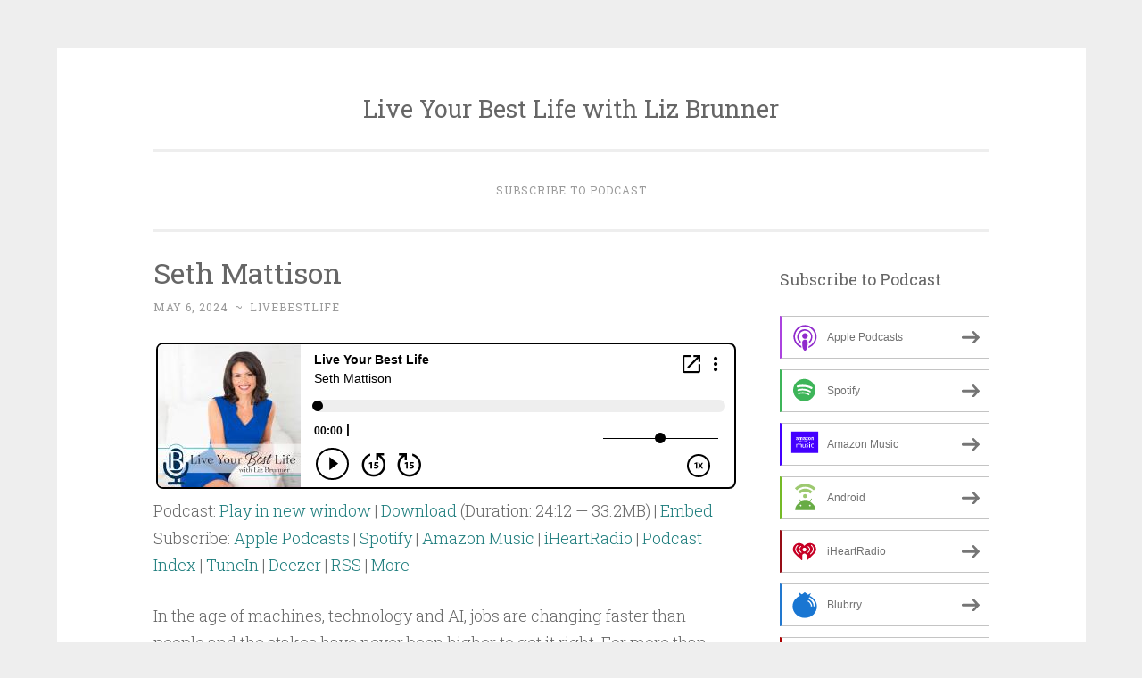

--- FILE ---
content_type: text/html; charset=UTF-8
request_url: https://livebestlife.blubrry.net/2024/05/06/seth-mattison/
body_size: 9240
content:
<!DOCTYPE html>
<html lang="en-US">
<head>
<meta charset="UTF-8">
<meta name="viewport" content="width=device-width, initial-scale=1">
<link rel="profile" href="http://gmpg.org/xfn/11">

<title>Seth Mattison &#8211; Live Your Best Life with Liz Brunner</title>
<meta name='robots' content='max-image-preview:large' />
<link rel='dns-prefetch' href='//platform-api.sharethis.com' />
<link rel='dns-prefetch' href='//fonts.googleapis.com' />
<link rel="alternate" title="oEmbed (JSON)" type="application/json+oembed" href="https://livebestlife.blubrry.net/wp-json/oembed/1.0/embed?url=https%3A%2F%2Flivebestlife.blubrry.net%2F2024%2F05%2F06%2Fseth-mattison%2F" />
<link rel="alternate" title="oEmbed (XML)" type="text/xml+oembed" href="https://livebestlife.blubrry.net/wp-json/oembed/1.0/embed?url=https%3A%2F%2Flivebestlife.blubrry.net%2F2024%2F05%2F06%2Fseth-mattison%2F&#038;format=xml" />
<style id='wp-img-auto-sizes-contain-inline-css' type='text/css'>
img:is([sizes=auto i],[sizes^="auto," i]){contain-intrinsic-size:3000px 1500px}
/*# sourceURL=wp-img-auto-sizes-contain-inline-css */
</style>
<style id='wp-emoji-styles-inline-css' type='text/css'>

	img.wp-smiley, img.emoji {
		display: inline !important;
		border: none !important;
		box-shadow: none !important;
		height: 1em !important;
		width: 1em !important;
		margin: 0 0.07em !important;
		vertical-align: -0.1em !important;
		background: none !important;
		padding: 0 !important;
	}
/*# sourceURL=wp-emoji-styles-inline-css */
</style>
<link rel='stylesheet' id='wp-block-library-css' href='https://livebestlife.blubrry.net/wp-includes/css/dist/block-library/style.min.css?ver=6.9' type='text/css' media='all' />
<style id='global-styles-inline-css' type='text/css'>
:root{--wp--preset--aspect-ratio--square: 1;--wp--preset--aspect-ratio--4-3: 4/3;--wp--preset--aspect-ratio--3-4: 3/4;--wp--preset--aspect-ratio--3-2: 3/2;--wp--preset--aspect-ratio--2-3: 2/3;--wp--preset--aspect-ratio--16-9: 16/9;--wp--preset--aspect-ratio--9-16: 9/16;--wp--preset--color--black: #000000;--wp--preset--color--cyan-bluish-gray: #abb8c3;--wp--preset--color--white: #fff;--wp--preset--color--pale-pink: #f78da7;--wp--preset--color--vivid-red: #cf2e2e;--wp--preset--color--luminous-vivid-orange: #ff6900;--wp--preset--color--luminous-vivid-amber: #fcb900;--wp--preset--color--light-green-cyan: #7bdcb5;--wp--preset--color--vivid-green-cyan: #00d084;--wp--preset--color--pale-cyan-blue: #8ed1fc;--wp--preset--color--vivid-cyan-blue: #0693e3;--wp--preset--color--vivid-purple: #9b51e0;--wp--preset--color--dark-green: #1c7c7c;--wp--preset--color--dark-gray: #666;--wp--preset--color--medium-gray: #999;--wp--preset--color--light-gray: #eee;--wp--preset--gradient--vivid-cyan-blue-to-vivid-purple: linear-gradient(135deg,rgb(6,147,227) 0%,rgb(155,81,224) 100%);--wp--preset--gradient--light-green-cyan-to-vivid-green-cyan: linear-gradient(135deg,rgb(122,220,180) 0%,rgb(0,208,130) 100%);--wp--preset--gradient--luminous-vivid-amber-to-luminous-vivid-orange: linear-gradient(135deg,rgb(252,185,0) 0%,rgb(255,105,0) 100%);--wp--preset--gradient--luminous-vivid-orange-to-vivid-red: linear-gradient(135deg,rgb(255,105,0) 0%,rgb(207,46,46) 100%);--wp--preset--gradient--very-light-gray-to-cyan-bluish-gray: linear-gradient(135deg,rgb(238,238,238) 0%,rgb(169,184,195) 100%);--wp--preset--gradient--cool-to-warm-spectrum: linear-gradient(135deg,rgb(74,234,220) 0%,rgb(151,120,209) 20%,rgb(207,42,186) 40%,rgb(238,44,130) 60%,rgb(251,105,98) 80%,rgb(254,248,76) 100%);--wp--preset--gradient--blush-light-purple: linear-gradient(135deg,rgb(255,206,236) 0%,rgb(152,150,240) 100%);--wp--preset--gradient--blush-bordeaux: linear-gradient(135deg,rgb(254,205,165) 0%,rgb(254,45,45) 50%,rgb(107,0,62) 100%);--wp--preset--gradient--luminous-dusk: linear-gradient(135deg,rgb(255,203,112) 0%,rgb(199,81,192) 50%,rgb(65,88,208) 100%);--wp--preset--gradient--pale-ocean: linear-gradient(135deg,rgb(255,245,203) 0%,rgb(182,227,212) 50%,rgb(51,167,181) 100%);--wp--preset--gradient--electric-grass: linear-gradient(135deg,rgb(202,248,128) 0%,rgb(113,206,126) 100%);--wp--preset--gradient--midnight: linear-gradient(135deg,rgb(2,3,129) 0%,rgb(40,116,252) 100%);--wp--preset--font-size--small: 13px;--wp--preset--font-size--medium: 20px;--wp--preset--font-size--large: 36px;--wp--preset--font-size--x-large: 42px;--wp--preset--spacing--20: 0.44rem;--wp--preset--spacing--30: 0.67rem;--wp--preset--spacing--40: 1rem;--wp--preset--spacing--50: 1.5rem;--wp--preset--spacing--60: 2.25rem;--wp--preset--spacing--70: 3.38rem;--wp--preset--spacing--80: 5.06rem;--wp--preset--shadow--natural: 6px 6px 9px rgba(0, 0, 0, 0.2);--wp--preset--shadow--deep: 12px 12px 50px rgba(0, 0, 0, 0.4);--wp--preset--shadow--sharp: 6px 6px 0px rgba(0, 0, 0, 0.2);--wp--preset--shadow--outlined: 6px 6px 0px -3px rgb(255, 255, 255), 6px 6px rgb(0, 0, 0);--wp--preset--shadow--crisp: 6px 6px 0px rgb(0, 0, 0);}:where(.is-layout-flex){gap: 0.5em;}:where(.is-layout-grid){gap: 0.5em;}body .is-layout-flex{display: flex;}.is-layout-flex{flex-wrap: wrap;align-items: center;}.is-layout-flex > :is(*, div){margin: 0;}body .is-layout-grid{display: grid;}.is-layout-grid > :is(*, div){margin: 0;}:where(.wp-block-columns.is-layout-flex){gap: 2em;}:where(.wp-block-columns.is-layout-grid){gap: 2em;}:where(.wp-block-post-template.is-layout-flex){gap: 1.25em;}:where(.wp-block-post-template.is-layout-grid){gap: 1.25em;}.has-black-color{color: var(--wp--preset--color--black) !important;}.has-cyan-bluish-gray-color{color: var(--wp--preset--color--cyan-bluish-gray) !important;}.has-white-color{color: var(--wp--preset--color--white) !important;}.has-pale-pink-color{color: var(--wp--preset--color--pale-pink) !important;}.has-vivid-red-color{color: var(--wp--preset--color--vivid-red) !important;}.has-luminous-vivid-orange-color{color: var(--wp--preset--color--luminous-vivid-orange) !important;}.has-luminous-vivid-amber-color{color: var(--wp--preset--color--luminous-vivid-amber) !important;}.has-light-green-cyan-color{color: var(--wp--preset--color--light-green-cyan) !important;}.has-vivid-green-cyan-color{color: var(--wp--preset--color--vivid-green-cyan) !important;}.has-pale-cyan-blue-color{color: var(--wp--preset--color--pale-cyan-blue) !important;}.has-vivid-cyan-blue-color{color: var(--wp--preset--color--vivid-cyan-blue) !important;}.has-vivid-purple-color{color: var(--wp--preset--color--vivid-purple) !important;}.has-black-background-color{background-color: var(--wp--preset--color--black) !important;}.has-cyan-bluish-gray-background-color{background-color: var(--wp--preset--color--cyan-bluish-gray) !important;}.has-white-background-color{background-color: var(--wp--preset--color--white) !important;}.has-pale-pink-background-color{background-color: var(--wp--preset--color--pale-pink) !important;}.has-vivid-red-background-color{background-color: var(--wp--preset--color--vivid-red) !important;}.has-luminous-vivid-orange-background-color{background-color: var(--wp--preset--color--luminous-vivid-orange) !important;}.has-luminous-vivid-amber-background-color{background-color: var(--wp--preset--color--luminous-vivid-amber) !important;}.has-light-green-cyan-background-color{background-color: var(--wp--preset--color--light-green-cyan) !important;}.has-vivid-green-cyan-background-color{background-color: var(--wp--preset--color--vivid-green-cyan) !important;}.has-pale-cyan-blue-background-color{background-color: var(--wp--preset--color--pale-cyan-blue) !important;}.has-vivid-cyan-blue-background-color{background-color: var(--wp--preset--color--vivid-cyan-blue) !important;}.has-vivid-purple-background-color{background-color: var(--wp--preset--color--vivid-purple) !important;}.has-black-border-color{border-color: var(--wp--preset--color--black) !important;}.has-cyan-bluish-gray-border-color{border-color: var(--wp--preset--color--cyan-bluish-gray) !important;}.has-white-border-color{border-color: var(--wp--preset--color--white) !important;}.has-pale-pink-border-color{border-color: var(--wp--preset--color--pale-pink) !important;}.has-vivid-red-border-color{border-color: var(--wp--preset--color--vivid-red) !important;}.has-luminous-vivid-orange-border-color{border-color: var(--wp--preset--color--luminous-vivid-orange) !important;}.has-luminous-vivid-amber-border-color{border-color: var(--wp--preset--color--luminous-vivid-amber) !important;}.has-light-green-cyan-border-color{border-color: var(--wp--preset--color--light-green-cyan) !important;}.has-vivid-green-cyan-border-color{border-color: var(--wp--preset--color--vivid-green-cyan) !important;}.has-pale-cyan-blue-border-color{border-color: var(--wp--preset--color--pale-cyan-blue) !important;}.has-vivid-cyan-blue-border-color{border-color: var(--wp--preset--color--vivid-cyan-blue) !important;}.has-vivid-purple-border-color{border-color: var(--wp--preset--color--vivid-purple) !important;}.has-vivid-cyan-blue-to-vivid-purple-gradient-background{background: var(--wp--preset--gradient--vivid-cyan-blue-to-vivid-purple) !important;}.has-light-green-cyan-to-vivid-green-cyan-gradient-background{background: var(--wp--preset--gradient--light-green-cyan-to-vivid-green-cyan) !important;}.has-luminous-vivid-amber-to-luminous-vivid-orange-gradient-background{background: var(--wp--preset--gradient--luminous-vivid-amber-to-luminous-vivid-orange) !important;}.has-luminous-vivid-orange-to-vivid-red-gradient-background{background: var(--wp--preset--gradient--luminous-vivid-orange-to-vivid-red) !important;}.has-very-light-gray-to-cyan-bluish-gray-gradient-background{background: var(--wp--preset--gradient--very-light-gray-to-cyan-bluish-gray) !important;}.has-cool-to-warm-spectrum-gradient-background{background: var(--wp--preset--gradient--cool-to-warm-spectrum) !important;}.has-blush-light-purple-gradient-background{background: var(--wp--preset--gradient--blush-light-purple) !important;}.has-blush-bordeaux-gradient-background{background: var(--wp--preset--gradient--blush-bordeaux) !important;}.has-luminous-dusk-gradient-background{background: var(--wp--preset--gradient--luminous-dusk) !important;}.has-pale-ocean-gradient-background{background: var(--wp--preset--gradient--pale-ocean) !important;}.has-electric-grass-gradient-background{background: var(--wp--preset--gradient--electric-grass) !important;}.has-midnight-gradient-background{background: var(--wp--preset--gradient--midnight) !important;}.has-small-font-size{font-size: var(--wp--preset--font-size--small) !important;}.has-medium-font-size{font-size: var(--wp--preset--font-size--medium) !important;}.has-large-font-size{font-size: var(--wp--preset--font-size--large) !important;}.has-x-large-font-size{font-size: var(--wp--preset--font-size--x-large) !important;}
/*# sourceURL=global-styles-inline-css */
</style>

<style id='classic-theme-styles-inline-css' type='text/css'>
/*! This file is auto-generated */
.wp-block-button__link{color:#fff;background-color:#32373c;border-radius:9999px;box-shadow:none;text-decoration:none;padding:calc(.667em + 2px) calc(1.333em + 2px);font-size:1.125em}.wp-block-file__button{background:#32373c;color:#fff;text-decoration:none}
/*# sourceURL=/wp-includes/css/classic-themes.min.css */
</style>
<link rel='stylesheet' id='penscratch-2-reset-css' href='https://livebestlife.blubrry.net/wp-content/themes/penscratch-2-wpcom/css/reset.css?ver=1.0' type='text/css' media='all' />
<link rel='stylesheet' id='penscratch-2-style-css' href='https://livebestlife.blubrry.net/wp-content/themes/penscratch-2-wpcom/style.css?ver=6.9' type='text/css' media='all' />
<link rel='stylesheet' id='penscratch-2-fonts-css' href='https://fonts.googleapis.com/css?family=Roboto+Slab%3A300%2C400%2C700&#038;subset=latin%2Clatin-ext' type='text/css' media='all' />
<link rel='stylesheet' id='penscratch-2-block-style-css' href='https://livebestlife.blubrry.net/wp-content/themes/penscratch-2-wpcom/css/blocks.css?ver=1.0' type='text/css' media='all' />
<script type="text/javascript" src="https://livebestlife.blubrry.net/wp-includes/js/jquery/jquery.min.js?ver=3.7.1" id="jquery-core-js"></script>
<script type="text/javascript" src="https://livebestlife.blubrry.net/wp-includes/js/jquery/jquery-migrate.min.js?ver=3.4.1" id="jquery-migrate-js"></script>
<script type="text/javascript" src="//platform-api.sharethis.com/js/sharethis.js#source=googleanalytics-wordpress#product=ga&amp;property=5ee7bf6e9abaef0012e0ce4e" id="googleanalytics-platform-sharethis-js"></script>
<link rel="https://api.w.org/" href="https://livebestlife.blubrry.net/wp-json/" /><link rel="alternate" title="JSON" type="application/json" href="https://livebestlife.blubrry.net/wp-json/wp/v2/posts/519" /><link rel="EditURI" type="application/rsd+xml" title="RSD" href="https://livebestlife.blubrry.net/xmlrpc.php?rsd" />
<meta name="generator" content="WordPress 6.9" />
<link rel="canonical" href="https://livebestlife.blubrry.net/2024/05/06/seth-mattison/" />
<link rel='shortlink' href='https://livebestlife.blubrry.net/?p=519' />
            <script type="text/javascript"><!--
                                function powerpress_pinw(pinw_url){window.open(pinw_url, 'PowerPressPlayer','toolbar=0,status=0,resizable=1,width=460,height=320');	return false;}
                //-->

                // tabnab protection
                window.addEventListener('load', function () {
                    // make all links have rel="noopener noreferrer"
                    document.querySelectorAll('a[target="_blank"]').forEach(link => {
                        link.setAttribute('rel', 'noopener noreferrer');
                    });
                });
            </script>
            
<style type="text/css" xmlns="http://www.w3.org/1999/html">

/*
PowerPress subscribe sidebar widget
*/
.widget-area .widget_powerpress_subscribe h2,
.widget-area .widget_powerpress_subscribe h3,
.widget-area .widget_powerpress_subscribe h4,
.widget_powerpress_subscribe h2,
.widget_powerpress_subscribe h3,
.widget_powerpress_subscribe h4 {
	margin-bottom: 0;
	padding-bottom: 0;
}
</style>
<link rel='stylesheet' id='powerpress_subscribe_widget_modern-css' href='https://livebestlife.blubrry.net/wp-content/plugins/powerpress/css/subscribe-widget.min.css?ver=11.15.10' type='text/css' media='all' />
</head>

<body class="wp-singular post-template-default single single-post postid-519 single-format-standard wp-embed-responsive wp-theme-penscratch-2-wpcom">
<div id="page" class="hfeed site">
	<a class="skip-link screen-reader-text" href="#content">Skip to content</a>
	<header id="masthead" class="site-header" role="banner">
		<div class="site-branding">
							<p class="site-title"><a href="https://livebestlife.blubrry.net/" rel="home">Live Your Best Life with Liz Brunner</a></p>
					</div>

		<nav id="site-navigation" class="main-navigation" role="navigation">
			<button class="menu-toggle">
				<svg xmlns="http://www.w3.org/2000/svg" viewBox="0 0 16 16"><rect x="0" fill="none" width="16" height="16"/><g><path id="menu-icon" d="M0 14h16v-2H0v2zM0 2v2h16V2H0zm0 7h16V7H0v2z"/></g></svg>
				Menu			</button>
			<div class="menu"><ul>
<li class="page_item page-item-5"><a href="https://livebestlife.blubrry.net/subscribe-to-podcast/">Subscribe to Podcast</a></li>
</ul></div>
		</nav><!-- #site-navigation -->
	</header><!-- #masthead -->

	<div id="content" class="site-content">
		
	<div id="primary" class="content-area">
		<main id="main" class="site-main" role="main">

		
			
<article id="post-519" class="post-519 post type-post status-publish format-standard hentry category-episode">
	<header class="entry-header">
		<h1 class="entry-title">Seth Mattison</h1>		
		<div class="entry-meta">
			<span class="posted-on"><a href="https://livebestlife.blubrry.net/2024/05/06/seth-mattison/" rel="bookmark"><time class="entry-date published" datetime="2024-05-06T17:24:58+00:00">May 6, 2024</time></a></span><span class="byline"><span class="author vcard"><span class="sep"> ~ </span><a class="url fn n" href="https://livebestlife.blubrry.net">livebestlife</a></span></span>					</div><!-- .entry-meta -->
	</header><!-- .entry-header -->

	<div class="entry-content">
		<iframe src="https://player.blubrry.com/?podcast_id=132518639&amp;media_url=https%3A%2F%2Fmedia.blubrry.com%2Flivebestlife%2Fcontent.blubrry.com%2Flivebestlife%2FLYBL_Seth_Mattison_mixdownR2.mp3#mode-Light&border-000000&progress-000000" scrolling="no" width="100%" height="165" frameborder="0" id="blubrryplayer-1" class="blubrryplayer" title="Blubrry Podcast Player"></iframe><p class="powerpress_links powerpress_links_mp3" style="margin-bottom: 1px !important;">Podcast: <a href="https://media.blubrry.com/livebestlife/content.blubrry.com/livebestlife/LYBL_Seth_Mattison_mixdownR2.mp3" class="powerpress_link_pinw" target="_blank" title="Play in new window" onclick="return powerpress_pinw('https://livebestlife.blubrry.net/?powerpress_pinw=519-podcast');" rel="nofollow">Play in new window</a> | <a href="https://media.blubrry.com/livebestlife/content.blubrry.com/livebestlife/LYBL_Seth_Mattison_mixdownR2.mp3" class="powerpress_link_d" title="Download" rel="nofollow" download="LYBL_Seth_Mattison_mixdownR2.mp3">Download</a> (Duration: 24:12 &#8212; 33.2MB) | <a href="#" class="powerpress_link_e" title="Embed" onclick="return powerpress_show_embed('519-podcast');" rel="nofollow">Embed</a></p><p class="powerpress_embed_box" id="powerpress_embed_519-podcast" style="display: none;"><input id="powerpress_embed_519-podcast_t" type="text" value="&lt;iframe src=&quot;https://player.blubrry.com/?podcast_id=132518639&amp;media_url=https%3A%2F%2Fmedia.blubrry.com%2Flivebestlife%2Fcontent.blubrry.com%2Flivebestlife%2FLYBL_Seth_Mattison_mixdownR2.mp3#mode-Light&amp;border-000000&amp;progress-000000&quot; scrolling=&quot;no&quot; width=&quot;100%&quot; height=&quot;165&quot; frameborder=&quot;0&quot; id=&quot;blubrryplayer-2&quot; class=&quot;blubrryplayer&quot; title=&quot;Blubrry Podcast Player&quot;&gt;&lt;/iframe&gt;" onclick="javascript: this.select();" onfocus="javascript: this.select();" style="width: 70%;" readOnly></p><p class="powerpress_links powerpress_subscribe_links">Subscribe: <a href="https://podcasts.apple.com/us/podcast/live-your-best-life-with-liz-brunner-intro/id1496972261?i=1000464015464&amp;mt=2&amp;ls=1" class="powerpress_link_subscribe powerpress_link_subscribe_itunes" target="_blank" title="Subscribe on Apple Podcasts" rel="nofollow">Apple Podcasts</a> | <a href="https://open.spotify.com/show/26wIq47Ujp1g3N3sZCrkfG" class="powerpress_link_subscribe powerpress_link_subscribe_spotify" target="_blank" title="Subscribe on Spotify" rel="nofollow">Spotify</a> | <a href="https://music.amazon.com/podcasts/ff44160d-5157-44f1-b6e8-8117f2eaaf6b/Live-Your-Best-Life" class="powerpress_link_subscribe powerpress_link_subscribe_amazon" target="_blank" title="Subscribe on Amazon Music" rel="nofollow">Amazon Music</a> | <a href="https://www.iheart.com/podcast/269-live-your-best-life-57128078/" class="powerpress_link_subscribe powerpress_link_subscribe_iheart" target="_blank" title="Subscribe on iHeartRadio" rel="nofollow">iHeartRadio</a> | <a href="https://podcastindex.org/podcast/109507" class="powerpress_link_subscribe powerpress_link_subscribe_pcindex" target="_blank" title="Subscribe on Podcast Index" rel="nofollow">Podcast Index</a> | <a href="https://tunein.com/radio/Live-Your-Best-Life-p1289634/?topicId=137887706" class="powerpress_link_subscribe powerpress_link_subscribe_tunein" target="_blank" title="Subscribe on TuneIn" rel="nofollow">TuneIn</a> | <a href="https://www.deezer.com/us/show/828562" class="powerpress_link_subscribe powerpress_link_subscribe_deezer" target="_blank" title="Subscribe on Deezer" rel="nofollow">Deezer</a> | <a href="https://feeds.blubrry.com/feeds/livebestlife.xml" class="powerpress_link_subscribe powerpress_link_subscribe_rss" target="_blank" title="Subscribe via RSS" rel="nofollow">RSS</a> | <a href="https://livebestlife.blubrry.net/subscribe-to-podcast/" class="powerpress_link_subscribe powerpress_link_subscribe_more" target="_blank" title="More" rel="nofollow">More</a></p><div>
<p>In the age of machines, technology and AI, jobs are changing faster than people and the stakes have never been higher to get it right. For more than two decades, Seth Mattison has had his finger on the pulse of today&#8217;s changing workforce. And he believes that putting love to work stands as our indomitable unique edge. He&#8217;s an entrepreneur, keynote speaker and a “future of work” strategist.</p>
<p>“&#8230;I felt like the idea of needing to love your people was not big enough, and that there was a larger story and concept to be had. It wasn&#8217;t just about loving your people. It was about understanding this, this idea of love as an energetic force of creation, and that it can drive purpose and passion and creativity and can fuel all sorts of incredible things inside the business…”</p>
<p>Seth blends deep, real-world experience and data with inspiring storytelling to lead with love at sethmattison.com</p>
<p>Be the first to know of new episodes by subscribing to this show on Apple, Spotify, or wherever you listen to podcasts. And, if you enjoy this episode or any previous episodes, be sure to give us a star rating and leave a review on your favorite podcast platform.</p>
</div>
<div>Have a guest idea or want to learn more about Brunner Communications? Contact us at <strong><a href="info@LizBrunner.com">info@LizBrunner.com</a></strong></div>
<div></div>
<div>For more:</div>
<div>•<strong><a href="https://lizbrunner.com">Lizbrunner.com</a></strong></div>
<div><strong>•<a href="https://www.brunneracademy.com">BrunnerAcademy.com</a></strong></div>
<div>•<strong><a href="https://www.facebook.com/OfficialLizBrunner">Facebook</a></strong></div>
<div>•<strong><a href="https://twitter.com/LizBrunner">Twitter:</a></strong> @lizbrunner</div>
<div>•<strong><a href="https://www.instagram.com/lizbrunner/">Instagram:</a></strong> @lizbrunner</div>
<div>•Liz&#8217;s best-selling book: <strong><a href="https://lizbrunner.com/dare-to-own-you/"><em>Dare to Own You: Taking Your Authenticity and Dreams Into Your Next Chapter</em></a></strong></div>
<div>•<strong><a href="https://www.youtube.com/watch?v=ZtETgAzPRzw">Liz&#8217;s Keynote Sizzle Reel</a></strong></div>
<div>•<strong><a href="https://www.youtube.com/watch?v=0YzqMs6mOww">Liz&#8217;s Podcast Guest Comments</a></strong></div>
<div></div>
<div>#liveyourbestlifepodcast #liveyourbestlifewithlizbrunner <strong><a href="https://lizbrunner.com/live-your-best-life/">https://lizbrunner.com/live-your-best-life/</a></strong></div>
			</div><!-- .entry-content -->

	<footer class="entry-footer">
				<span class="cat-links">
			Posted in <a href="https://livebestlife.blubrry.net/category/episode/" rel="category tag">Episode</a>		</span>
					</footer><!-- .entry-footer -->

	
<div class="entry-author">
	<div class="author-avatar">
		<img alt='' src='https://secure.gravatar.com/avatar/c12e26c2694781381d5d35c17bc326d450741325b776022f48ce54103a9bf2ae?s=60&#038;d=mm&#038;r=g' srcset='https://secure.gravatar.com/avatar/c12e26c2694781381d5d35c17bc326d450741325b776022f48ce54103a9bf2ae?s=120&#038;d=mm&#038;r=g 2x' class='avatar avatar-60 photo' height='60' width='60' decoding='async'/>	</div><!-- .author-avatar -->

	<div class="author-heading">
		<h2 class="author-title">Published by <span class="author-name">livebestlife</span></h2>
	</div><!-- .author-heading -->

	<p class="author-bio">
				<a class="author-link" href="https://livebestlife.blubrry.net" rel="author">
			View all posts by livebestlife		</a>
	</p><!-- .author-bio -->
</div><!-- .entry-auhtor -->
</article><!-- #post-## -->

			
	<nav class="navigation post-navigation" aria-label="Posts">
		<h2 class="screen-reader-text">Post navigation</h2>
		<div class="nav-links"><div class="nav-previous"><a href="https://livebestlife.blubrry.net/2024/04/29/laura-pizzuti/" rel="prev"><span class="meta-nav">&lsaquo; Previous</span>Laura Pizzuti</a></div></div>
	</nav>
			
		
		</main><!-- #main -->
	</div><!-- #primary -->

	<div id="secondary" class="widget-area" role="complementary">
		<aside id="powerpress_subscribe-1" class="widget widget_powerpress_subscribe"><h1 class="widget-title">Subscribe to Podcast</h1><div class="pp-ssb-widget pp-ssb-widget-modern pp-ssb-widget-include"><a href="https://podcasts.apple.com/us/podcast/live-your-best-life-with-liz-brunner-intro/id1496972261?i=1000464015464&#038;mt=2&#038;ls=1" class="pp-ssb-btn-sq vertical pp-ssb-itunes" target="_blank" title="Subscribe on Apple Podcasts"><span class="pp-ssb-ic"></span><span class="pp-ssb-text">Apple Podcasts</span></a><a href="https://open.spotify.com/show/26wIq47Ujp1g3N3sZCrkfG" class="pp-ssb-btn-sq vertical pp-ssb-spotify" target="_blank" title="Subscribe on Spotify"><span class="pp-ssb-ic"></span><span class="pp-ssb-text">Spotify</span></a><a href="https://music.amazon.com/podcasts/ff44160d-5157-44f1-b6e8-8117f2eaaf6b/Live-Your-Best-Life" class="pp-ssb-btn-sq vertical pp-ssb-amazon" target="_blank" title="Subscribe on Amazon Music"><span class="pp-ssb-ic"></span><span class="pp-ssb-text">Amazon Music</span></a><a href="https://subscribeonandroid.com/feeds.blubrry.com/feeds/livebestlife.xml" class="pp-ssb-btn-sq  vertical pp-ssb-android" target="_blank" title="Subscribe on Android"><span class="pp-ssb-ic"></span><span class="pp-ssb-text">Android</span></a><a href="https://www.iheart.com/podcast/269-live-your-best-life-57128078/" class="pp-ssb-btn-sq vertical pp-ssb-iheartradio" target="_blank" title="Subscribe on iHeartRadio"><span class="pp-ssb-ic"></span><span class="pp-ssb-text">iHeartRadio</span></a><a href="https://blubrry.com/livebestlife/" class="pp-ssb-btn-sq vertical pp-ssb-blubrry" target="_blank" title="Subscribe on Blubrry"><span class="pp-ssb-ic"></span><span class="pp-ssb-text">Blubrry</span></a><a href="https://podcastindex.org/podcast/109507" class="pp-ssb-btn-sq vertical pp-ssb-pcindex" target="_blank" title="Subscribe on Podcast Index"><span class="pp-ssb-ic"></span><span class="pp-ssb-text">Podcast Index</span></a><a href="https://subscribebyemail.com/feeds.blubrry.com/feeds/livebestlife.xml" class="pp-ssb-btn-sq  vertical  pp-ssb-email" target="_blank" title="Subscribe by Email"><span class="pp-ssb-ic"></span><span class="pp-ssb-text">by Email</span></a><a href="https://tunein.com/radio/Live-Your-Best-Life-p1289634/?topicId=137887706" class="pp-ssb-btn-sq vertical pp-ssb-tunein" target="_blank" title="Subscribe on TuneIn"><span class="pp-ssb-ic"></span><span class="pp-ssb-text">TuneIn</span></a><a href="https://www.deezer.com/us/show/828562" class="pp-ssb-btn-sq vertical pp-ssb-deezer" target="_blank" title="Subscribe on Deezer"><span class="pp-ssb-ic"></span><span class="pp-ssb-text">Deezer</span></a><a href="https://feeds.blubrry.com/feeds/livebestlife.xml" class="pp-ssb-btn-sq vertical pp-ssb-rss" target="_blank" title="Subscribe via RSS"><span class="pp-ssb-ic"></span><span class="pp-ssb-text">RSS</span></a><a href="https://livebestlife.blubrry.net/subscribe-to-podcast/" class="pp-ssb-btn-sq vertical pp-ssb-more" target="_blank" title="More Subscribe Options"><span class="pp-ssb-ic"></span><span class="pp-ssb-text">More Subscribe Options</span></a></div></aside><aside id="search-2" class="widget widget_search"><form role="search" method="get" class="search-form" action="https://livebestlife.blubrry.net/">
				<label>
					<span class="screen-reader-text">Search for:</span>
					<input type="search" class="search-field" placeholder="Search &hellip;" value="" name="s" />
				</label>
				<input type="submit" class="search-submit" value="Search" />
			</form></aside>
		<aside id="recent-posts-2" class="widget widget_recent_entries">
		<h1 class="widget-title">Recent Posts</h1>
		<ul>
											<li>
					<a href="https://livebestlife.blubrry.net/2024/05/06/seth-mattison/" aria-current="page">Seth Mattison</a>
									</li>
											<li>
					<a href="https://livebestlife.blubrry.net/2024/04/29/laura-pizzuti/">Laura Pizzuti</a>
									</li>
											<li>
					<a href="https://livebestlife.blubrry.net/2024/04/22/michael-schlow/">Michael Schlow</a>
									</li>
											<li>
					<a href="https://livebestlife.blubrry.net/2024/04/08/jamie-hess/">Jamie Hess</a>
									</li>
											<li>
					<a href="https://livebestlife.blubrry.net/2024/04/01/anthony-bourke/">Anthony Bourke</a>
									</li>
					</ul>

		</aside>	</div><!-- #secondary -->

	</div><!-- #content -->

	<footer id="colophon" class="site-footer" role="contentinfo">
					<div class="footer-widgets clear">
									<div class="widget-area">
						<aside id="archives-2" class="widget widget_archive"><h1 class="widget-title">Archives</h1>
			<ul>
					<li><a href='https://livebestlife.blubrry.net/2024/05/'>May 2024</a></li>
	<li><a href='https://livebestlife.blubrry.net/2024/04/'>April 2024</a></li>
	<li><a href='https://livebestlife.blubrry.net/2024/03/'>March 2024</a></li>
	<li><a href='https://livebestlife.blubrry.net/2024/02/'>February 2024</a></li>
	<li><a href='https://livebestlife.blubrry.net/2024/01/'>January 2024</a></li>
	<li><a href='https://livebestlife.blubrry.net/2023/12/'>December 2023</a></li>
	<li><a href='https://livebestlife.blubrry.net/2023/11/'>November 2023</a></li>
	<li><a href='https://livebestlife.blubrry.net/2023/10/'>October 2023</a></li>
	<li><a href='https://livebestlife.blubrry.net/2023/09/'>September 2023</a></li>
	<li><a href='https://livebestlife.blubrry.net/2023/07/'>July 2023</a></li>
	<li><a href='https://livebestlife.blubrry.net/2023/06/'>June 2023</a></li>
	<li><a href='https://livebestlife.blubrry.net/2023/05/'>May 2023</a></li>
	<li><a href='https://livebestlife.blubrry.net/2023/04/'>April 2023</a></li>
	<li><a href='https://livebestlife.blubrry.net/2023/03/'>March 2023</a></li>
	<li><a href='https://livebestlife.blubrry.net/2023/02/'>February 2023</a></li>
	<li><a href='https://livebestlife.blubrry.net/2023/01/'>January 2023</a></li>
	<li><a href='https://livebestlife.blubrry.net/2022/12/'>December 2022</a></li>
	<li><a href='https://livebestlife.blubrry.net/2022/11/'>November 2022</a></li>
	<li><a href='https://livebestlife.blubrry.net/2022/10/'>October 2022</a></li>
	<li><a href='https://livebestlife.blubrry.net/2022/09/'>September 2022</a></li>
	<li><a href='https://livebestlife.blubrry.net/2022/08/'>August 2022</a></li>
	<li><a href='https://livebestlife.blubrry.net/2022/07/'>July 2022</a></li>
	<li><a href='https://livebestlife.blubrry.net/2022/06/'>June 2022</a></li>
	<li><a href='https://livebestlife.blubrry.net/2022/05/'>May 2022</a></li>
	<li><a href='https://livebestlife.blubrry.net/2022/04/'>April 2022</a></li>
	<li><a href='https://livebestlife.blubrry.net/2022/03/'>March 2022</a></li>
	<li><a href='https://livebestlife.blubrry.net/2022/02/'>February 2022</a></li>
	<li><a href='https://livebestlife.blubrry.net/2022/01/'>January 2022</a></li>
	<li><a href='https://livebestlife.blubrry.net/2021/12/'>December 2021</a></li>
	<li><a href='https://livebestlife.blubrry.net/2021/11/'>November 2021</a></li>
	<li><a href='https://livebestlife.blubrry.net/2021/10/'>October 2021</a></li>
	<li><a href='https://livebestlife.blubrry.net/2021/09/'>September 2021</a></li>
	<li><a href='https://livebestlife.blubrry.net/2021/08/'>August 2021</a></li>
	<li><a href='https://livebestlife.blubrry.net/2021/07/'>July 2021</a></li>
	<li><a href='https://livebestlife.blubrry.net/2021/06/'>June 2021</a></li>
	<li><a href='https://livebestlife.blubrry.net/2021/05/'>May 2021</a></li>
	<li><a href='https://livebestlife.blubrry.net/2021/04/'>April 2021</a></li>
	<li><a href='https://livebestlife.blubrry.net/2021/03/'>March 2021</a></li>
	<li><a href='https://livebestlife.blubrry.net/2021/02/'>February 2021</a></li>
	<li><a href='https://livebestlife.blubrry.net/2021/01/'>January 2021</a></li>
	<li><a href='https://livebestlife.blubrry.net/2020/11/'>November 2020</a></li>
	<li><a href='https://livebestlife.blubrry.net/2020/10/'>October 2020</a></li>
	<li><a href='https://livebestlife.blubrry.net/2020/09/'>September 2020</a></li>
	<li><a href='https://livebestlife.blubrry.net/2020/08/'>August 2020</a></li>
	<li><a href='https://livebestlife.blubrry.net/2020/07/'>July 2020</a></li>
	<li><a href='https://livebestlife.blubrry.net/2020/06/'>June 2020</a></li>
	<li><a href='https://livebestlife.blubrry.net/2020/04/'>April 2020</a></li>
	<li><a href='https://livebestlife.blubrry.net/2020/03/'>March 2020</a></li>
	<li><a href='https://livebestlife.blubrry.net/2020/02/'>February 2020</a></li>
	<li><a href='https://livebestlife.blubrry.net/2020/01/'>January 2020</a></li>
			</ul>

			</aside><aside id="categories-2" class="widget widget_categories"><h1 class="widget-title">Categories</h1>
			<ul>
					<li class="cat-item cat-item-2"><a href="https://livebestlife.blubrry.net/category/episode/">Episode</a>
</li>
	<li class="cat-item cat-item-1"><a href="https://livebestlife.blubrry.net/category/uncategorized/">Uncategorized</a>
</li>
			</ul>

			</aside>					</div><!-- .widget-area -->
				
				
							</div><!-- .sidebar-widgets -->
				<div class="site-info-wrapper clear">
						<div class="site-info">
				<a href="http://wordpress.org/">Proudly powered by WordPress</a>
				<span class="sep"> ~ </span>
				Theme: Penscratch 2 by <a href="https://wordpress.com/themes/" rel="designer">WordPress.com</a>.			</div><!-- .site-info -->
		</div><!-- .site-info-wrapper -->
	</footer><!-- #colophon -->
</div><!-- #page -->

<script type="speculationrules">
{"prefetch":[{"source":"document","where":{"and":[{"href_matches":"/*"},{"not":{"href_matches":["/wp-*.php","/wp-admin/*","/wp-content/uploads/*","/wp-content/*","/wp-content/plugins/*","/wp-content/themes/penscratch-2-wpcom/*","/*\\?(.+)"]}},{"not":{"selector_matches":"a[rel~=\"nofollow\"]"}},{"not":{"selector_matches":".no-prefetch, .no-prefetch a"}}]},"eagerness":"conservative"}]}
</script>
<script type="text/javascript" src="https://livebestlife.blubrry.net/wp-content/themes/penscratch-2-wpcom/js/navigation.js?ver=20120206" id="penscratch-2-navigation-js"></script>
<script type="text/javascript" src="https://livebestlife.blubrry.net/wp-content/themes/penscratch-2-wpcom/js/penscratch-2.js?ver=20170608" id="penscratch-2-scripts-js"></script>
<script type="text/javascript" src="https://livebestlife.blubrry.net/wp-content/themes/penscratch-2-wpcom/js/skip-link-focus-fix.js?ver=20130115" id="penscratch-2-skip-link-focus-fix-js"></script>
<script type="text/javascript" src="https://livebestlife.blubrry.net/wp-content/mu-plugins/powerpress-hosting/js/script.js?ver=6.9" id="widgets-js"></script>
<script type="text/javascript" src="https://livebestlife.blubrry.net/wp-content/plugins/powerpress/player.min.js?ver=6.9" id="powerpress-player-js"></script>
<script id="wp-emoji-settings" type="application/json">
{"baseUrl":"https://s.w.org/images/core/emoji/17.0.2/72x72/","ext":".png","svgUrl":"https://s.w.org/images/core/emoji/17.0.2/svg/","svgExt":".svg","source":{"concatemoji":"https://livebestlife.blubrry.net/wp-includes/js/wp-emoji-release.min.js?ver=6.9"}}
</script>
<script type="module">
/* <![CDATA[ */
/*! This file is auto-generated */
const a=JSON.parse(document.getElementById("wp-emoji-settings").textContent),o=(window._wpemojiSettings=a,"wpEmojiSettingsSupports"),s=["flag","emoji"];function i(e){try{var t={supportTests:e,timestamp:(new Date).valueOf()};sessionStorage.setItem(o,JSON.stringify(t))}catch(e){}}function c(e,t,n){e.clearRect(0,0,e.canvas.width,e.canvas.height),e.fillText(t,0,0);t=new Uint32Array(e.getImageData(0,0,e.canvas.width,e.canvas.height).data);e.clearRect(0,0,e.canvas.width,e.canvas.height),e.fillText(n,0,0);const a=new Uint32Array(e.getImageData(0,0,e.canvas.width,e.canvas.height).data);return t.every((e,t)=>e===a[t])}function p(e,t){e.clearRect(0,0,e.canvas.width,e.canvas.height),e.fillText(t,0,0);var n=e.getImageData(16,16,1,1);for(let e=0;e<n.data.length;e++)if(0!==n.data[e])return!1;return!0}function u(e,t,n,a){switch(t){case"flag":return n(e,"\ud83c\udff3\ufe0f\u200d\u26a7\ufe0f","\ud83c\udff3\ufe0f\u200b\u26a7\ufe0f")?!1:!n(e,"\ud83c\udde8\ud83c\uddf6","\ud83c\udde8\u200b\ud83c\uddf6")&&!n(e,"\ud83c\udff4\udb40\udc67\udb40\udc62\udb40\udc65\udb40\udc6e\udb40\udc67\udb40\udc7f","\ud83c\udff4\u200b\udb40\udc67\u200b\udb40\udc62\u200b\udb40\udc65\u200b\udb40\udc6e\u200b\udb40\udc67\u200b\udb40\udc7f");case"emoji":return!a(e,"\ud83e\u1fac8")}return!1}function f(e,t,n,a){let r;const o=(r="undefined"!=typeof WorkerGlobalScope&&self instanceof WorkerGlobalScope?new OffscreenCanvas(300,150):document.createElement("canvas")).getContext("2d",{willReadFrequently:!0}),s=(o.textBaseline="top",o.font="600 32px Arial",{});return e.forEach(e=>{s[e]=t(o,e,n,a)}),s}function r(e){var t=document.createElement("script");t.src=e,t.defer=!0,document.head.appendChild(t)}a.supports={everything:!0,everythingExceptFlag:!0},new Promise(t=>{let n=function(){try{var e=JSON.parse(sessionStorage.getItem(o));if("object"==typeof e&&"number"==typeof e.timestamp&&(new Date).valueOf()<e.timestamp+604800&&"object"==typeof e.supportTests)return e.supportTests}catch(e){}return null}();if(!n){if("undefined"!=typeof Worker&&"undefined"!=typeof OffscreenCanvas&&"undefined"!=typeof URL&&URL.createObjectURL&&"undefined"!=typeof Blob)try{var e="postMessage("+f.toString()+"("+[JSON.stringify(s),u.toString(),c.toString(),p.toString()].join(",")+"));",a=new Blob([e],{type:"text/javascript"});const r=new Worker(URL.createObjectURL(a),{name:"wpTestEmojiSupports"});return void(r.onmessage=e=>{i(n=e.data),r.terminate(),t(n)})}catch(e){}i(n=f(s,u,c,p))}t(n)}).then(e=>{for(const n in e)a.supports[n]=e[n],a.supports.everything=a.supports.everything&&a.supports[n],"flag"!==n&&(a.supports.everythingExceptFlag=a.supports.everythingExceptFlag&&a.supports[n]);var t;a.supports.everythingExceptFlag=a.supports.everythingExceptFlag&&!a.supports.flag,a.supports.everything||((t=a.source||{}).concatemoji?r(t.concatemoji):t.wpemoji&&t.twemoji&&(r(t.twemoji),r(t.wpemoji)))});
//# sourceURL=https://livebestlife.blubrry.net/wp-includes/js/wp-emoji-loader.min.js
/* ]]> */
</script>

</body>
</html>
